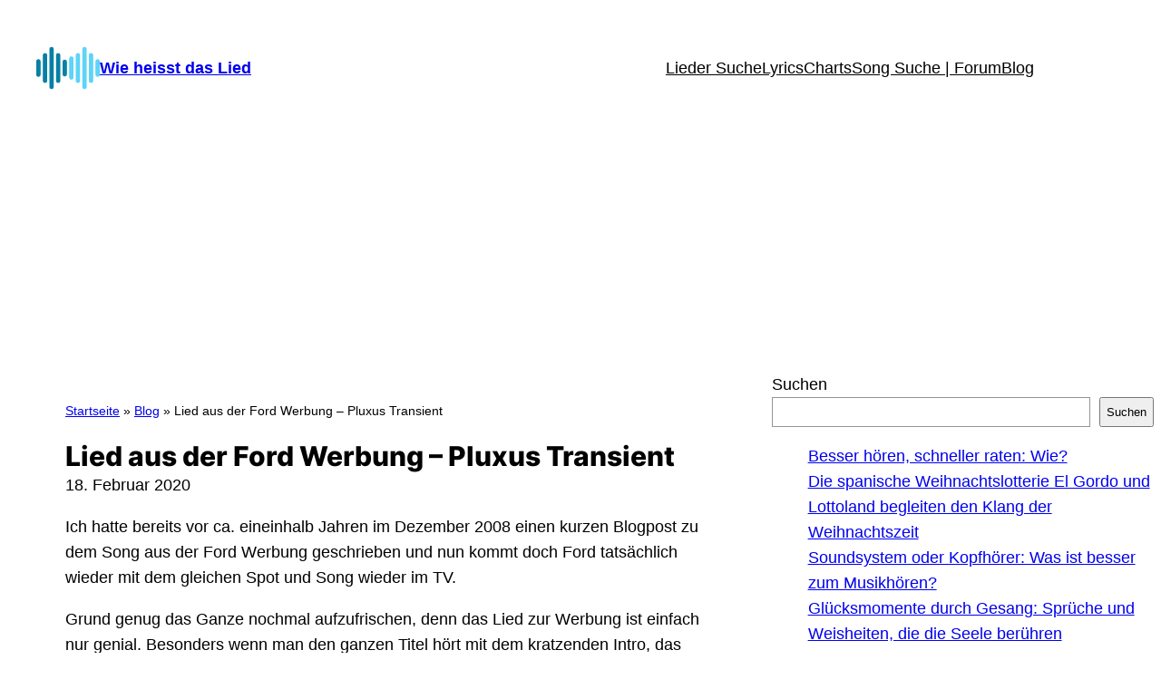

--- FILE ---
content_type: text/html; charset=utf-8
request_url: https://www.google.com/recaptcha/api2/aframe
body_size: 267
content:
<!DOCTYPE HTML><html><head><meta http-equiv="content-type" content="text/html; charset=UTF-8"></head><body><script nonce="9LE2MbLijQyCuW4f9Wxtuw">/** Anti-fraud and anti-abuse applications only. See google.com/recaptcha */ try{var clients={'sodar':'https://pagead2.googlesyndication.com/pagead/sodar?'};window.addEventListener("message",function(a){try{if(a.source===window.parent){var b=JSON.parse(a.data);var c=clients[b['id']];if(c){var d=document.createElement('img');d.src=c+b['params']+'&rc='+(localStorage.getItem("rc::a")?sessionStorage.getItem("rc::b"):"");window.document.body.appendChild(d);sessionStorage.setItem("rc::e",parseInt(sessionStorage.getItem("rc::e")||0)+1);localStorage.setItem("rc::h",'1768578292643');}}}catch(b){}});window.parent.postMessage("_grecaptcha_ready", "*");}catch(b){}</script></body></html>